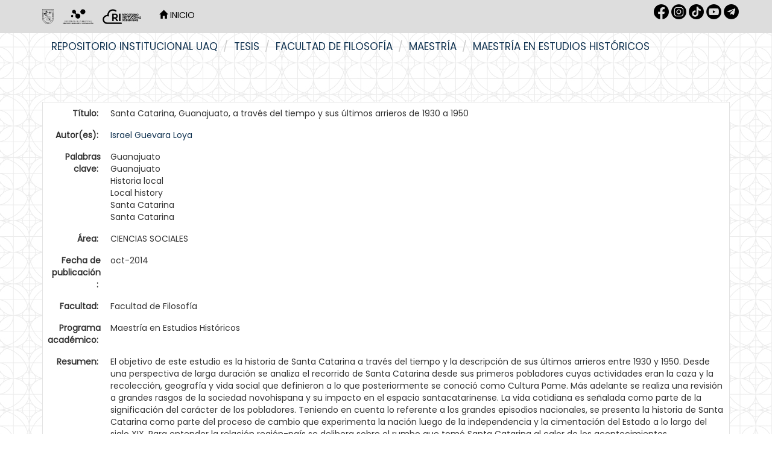

--- FILE ---
content_type: text/html;charset=UTF-8
request_url: https://ri-ng.uaq.mx/handle/123456789/481
body_size: 10028
content:


















<!DOCTYPE html>
<html>
    <head>
        <title>Repositorio Institucional UAQ: Santa Catarina, Guanajuato, a través del tiempo y sus últimos arrieros de 1930 a 1950</title>
        <meta http-equiv="Content-Type" content="text/html; charset=UTF-8" />
        <meta name="Generator" content="DSpace 6.3" />
        <meta name="viewport" content="width=device-width, initial-scale=1.0">
        <link rel="shortcut icon" href="/favicon.ico" type="image/x-icon"/>
        <link rel="stylesheet" href="/static/css/jquery-ui-1.10.3.custom/redmond/jquery-ui-1.10.3.custom.css" type="text/css" />
        <link rel="stylesheet" href="/static/css/bootstrap/bootstrap.min.css" type="text/css" />
        <link rel="stylesheet" href="/static/css/bootstrap/bootstrap-theme.min.css" type="text/css" />
        <link rel="stylesheet" href="/static/css/bootstrap/dspace-theme.css" type="text/css" />
        <link href="https://fonts.cdnfonts.com/css/futura-std-4" rel="stylesheet">
        <link href="https://fonts.googleapis.com/css?family=Poppins" rel="stylesheet">
        <!-- Google tag (gtag.js) -->
        <script async src="https://www.googletagmanager.com/gtag/js?id=G-NXSVWY6SJJ"></script>
        <script>
        window.dataLayer = window.dataLayer || [];
        function gtag(){dataLayer.push(arguments);}
        gtag('js', new Date());

        gtag('config', 'G-NXSVWY6SJJ');
        </script>

        <link rel="search" type="application/opensearchdescription+xml" href="/open-search/description.xml" title="DSpace"/>


<link rel="schema.DCTERMS" href="http://purl.org/dc/terms/" />
<link rel="schema.DC" href="http://purl.org/dc/elements/1.1/" />
<meta name="DC.rights" content="http://creativecommons.org/licenses/by-nd/4.0" xml:lang="es_ES" />
<meta name="DC.contributor" content="Jose Oscar Avila Juarez" xml:lang="es_ES" />
<meta name="DC.creator" content="Israel Guevara Loya" xml:lang="es_ES" />
<meta name="DC.date" content="2014-10" scheme="DCTERMS.W3CDTF" />
<meta name="DCTERMS.dateAccepted" content="2018-12-14T04:24:56Z" scheme="DCTERMS.W3CDTF" />
<meta name="DCTERMS.available" content="2018-12-14T04:24:56Z" scheme="DCTERMS.W3CDTF" />
<meta name="DCTERMS.issued" content="2014-10" scheme="DCTERMS.W3CDTF" />
<meta name="DC.identifier" content="http://ri-ng.uaq.mx/handle/123456789/481" scheme="DCTERMS.URI" />
<meta name="DC.description" content="El objetivo de este estudio es la historia de Santa Catarina a través del tiempo y la descripción de sus últimos arrieros entre 1930 y 1950. Desde una perspectiva de larga duración se analiza el recorrido de Santa Catarina desde sus primeros pobladores cuyas actividades eran la caza y la recolección, geografía y vida social que definieron a lo que posteriormente se conoció como Cultura Pame. Más adelante se realiza una revisión a grandes rasgos de la sociedad novohispana y su impacto en el espacio santacatarinense. La vida cotidiana es señalada como parte de la significación del carácter de los pobladores. Teniendo en cuenta lo referente a los grandes episodios nacionales, se presenta la historia de Santa Catarina como parte del proceso de cambio que experimenta la nación luego de la independencia y la cimentación del Estado a lo largo del siglo XIX. Para entender la relación región-país se delibera sobre el rumbo que tomó Santa Catarina al calor de los acontecimientos revolucionarios y sus secuelas. De esta manera, en un contexto y un ambiente histórico sui generis, se da la aparición de los arrieros, hombres que desde tiempos pasados conectaron económica y socialmente a la población con otras que formaban parte de las carreteras del comercio regional. La perspectiva de estos individuos históricos permea una visión de la historia de Santa Catarina, sus viajes, sus derroteros, su información y diario vivir, le dan un sentido regional a este tipo de vivencias, que al final forman parte del gran conglomerado de la localidad, que a su vez, se articula al estado, país y al mundo. El presente estudio es un aporte a la historia local, un segmento de la historia regional, que tiene la susceptibilidad de ser proyectada a los grandes procesos del pasado. Los arrieros fueron un claro ejemplo de fortaleza y opción de sobrevivencia en Santa Catarina, con una geografía semiárida que condicionó la vida de sus pobladores en cada uno de sus periodos históricos. La falta de producción de alimentos, empleos y de dinero, obligó a sus habitantes a buscarlos fuera de su territorio." xml:lang="es_ES" />
<meta name="DC.description" content="The objective of this study is the history of Santa Catarina throughout time and a description of its last muleteers between 1930 and 1950. The history of Santa Catarina is analyzed from a long term perspective beginning with the first settlers whose activities were hunting and gathering. From this perspective the history and social life which defined what was later to be known as the Pame culture is set forth. After, a general review of the characteristics of colonial society and its impact on Santa Catarina is carried out. An account of the importance of the environment on the establishment of settlers in this place is given. Daily life is shown to play a part in the defining of the settlers¿ character. Keeping in mind major national events, the history of Santa Catarina is presented as part of the process of change the nation experienced after independence and the consolidation of the State throughout the 19th Century. To understand the region-country relationship, the course followed by Santa Catarina in the heat of revolutionary events and their aftermath is considered. Thus, in a sui generis context and historical setting, the muleteers make their appearance. These muleteers had for years economically and socially connected the population with others that were part of the regional commercial routes. The overview of these historic individuals permeates the vision of Santa Catarina¿s history. Their travels, routes, information and daily lives give regional meaning to this type of experience which thus makes up a part of the great conglomerate of the place and in turn relates to the state, the country and the world. This study is a contribution to local history, a segment of the regional history that can be projected onto the great processes of the past. The muleteers were a clear example of the strength and option for survival in Santa Catarina which has a semi-arid geography that conditioned the lives of its inhabitants in each and every moment of its historical periods. The lack of food production, employment and money forced its inhabitants to seek them beyond their own territory." xml:lang="es_ES" />
<meta name="DC.format" content="Adobe PDF" xml:lang="es_ES" />
<meta name="DC.language" content="Español" xml:lang="es_ES" scheme="DCTERMS.RFC1766" />
<meta name="DCTERMS.requires" content="Si" xml:lang="es_ES" />
<meta name="DC.rights" content="Acceso Abierto" xml:lang="es_ES" />
<meta name="DC.subject" content="Guanajuato" xml:lang="es_ES" />
<meta name="DC.subject" content="Guanajuato" xml:lang="es_ES" />
<meta name="DC.subject" content="Historia local" xml:lang="es_ES" />
<meta name="DC.subject" content="Local history" xml:lang="es_ES" />
<meta name="DC.subject" content="Santa Catarina" xml:lang="es_ES" />
<meta name="DC.subject" content="Santa Catarina" xml:lang="es_ES" />
<meta name="DC.subject" content="CIENCIAS SOCIALES" xml:lang="es_ES" />
<meta name="DC.title" content="Santa Catarina, Guanajuato, a través del tiempo y sus últimos arrieros de 1930 a 1950" xml:lang="es_ES" />
<meta name="DC.type" content="Tesis de maestría" xml:lang="es_ES" />
<meta name="DC.creator" content="curp" xml:lang="es_ES" />
<meta name="DC.contributor" content="curp" xml:lang="es_ES" />
<meta name="DC.creator" content="GULI690224HGTVYS05" xml:lang="es_ES" />
<meta name="DC.contributor" content="AIJO680728HDGVRS06" xml:lang="es_ES" />
<meta name="DC.contributor" content="Colaborador" xml:lang="es_ES" />

<meta name="citation_keywords" content="Guanajuato; Guanajuato; Historia local; Local history; Santa Catarina; Santa Catarina; Tesis de maestría" />
<meta name="citation_title" content="Santa Catarina, Guanajuato, a través del tiempo y sus últimos arrieros de 1930 a 1950" />
<meta name="citation_language" content="Español" />
<meta name="citation_author" content="Israel Guevara Loya" />
<meta name="citation_pdf_url" content="https://ri-ng.uaq.mx/bitstream/123456789/481/1/RI003592.pdf" />
<meta name="citation_date" content="2014-10" />
<meta name="citation_abstract_html_url" content="https://ri-ng.uaq.mx/handle/123456789/481" />


        
        <script type='text/javascript' src="/static/js/jquery/jquery-1.10.2.min.js"></script>
        <script type='text/javascript' src='/static/js/jquery/jquery-ui-1.10.3.custom.min.js'></script>
        <script type='text/javascript' src='/static/js/bootstrap/bootstrap.min.js'></script>
        <script type='text/javascript' src='/static/js/holder.js'></script>
        <script type="text/javascript" src="/utils.js"></script>
        <script type="text/javascript" src="/static/js/choice-support.js"> </script>
        


    
    
        <script>
            (function(i,s,o,g,r,a,m){i['GoogleAnalyticsObject']=r;i[r]=i[r]||function(){
            (i[r].q=i[r].q||[]).push(arguments)},i[r].l=1*new Date();a=s.createElement(o),
            m=s.getElementsByTagName(o)[0];a.async=1;a.src=g;m.parentNode.insertBefore(a,m)
            })(window,document,'script','//www.google-analytics.com/analytics.js','ga');

            ga('create', 'G-NXSVWY6SJJ', 'auto');
            ga('send', 'pageview');
        </script>
    


    
    

<!-- HTML5 shim and Respond.js IE8 support of HTML5 elements and media queries -->
<!--[if lt IE 9]>
  <script src="/static/js/html5shiv.js"></script>
  <script src="/static/js/respond.min.js"></script>
<![endif]--> 
    <link href='https://fonts.googleapis.com/css?family=Montserrat' rel='stylesheet'>
    <link href="https://fonts.googleapis.com/css?family=Poppins&display=swap" rel="stylesheet">
    </head>

    
    
    <body class="undernavigation">
<a class="sr-only" href="#content">Skip navigation</a>
<header class="navbar navbar-inverse navbar-fixed-top" style="background-color:#dddddd;border-bottom: none;">    
    
            <div class="container">
                























<style>

.navbar-inverse .navbar-nav>li>a {
    color: #FFF;
}

.redes{
width="30px";
height="30px";
}

</style>

       <div class="navbar-header" >
         <button type="button" class="navbar-toggle" data-toggle="collapse" data-target=".navbar-collapse">
           <span class="icon-bar"></span>
           <span class="icon-bar"></span>
           <span class="icon-bar"></span>
         </button>
         <a class="navbar-brand" href="/"><img style="filter:invert(1)" height="25" src="/image/1.Logo-UAQ.png" alt="DSpace logo" /></a>
         <a class="navbar-brand" href="/"><img style="filter:invert(1)" height="25" src="/image/logo_blanco.png" alt="DSpace logo" /></a>  
         <a class="navbar-brand" href="/"><img style="filter:invert(1)" height="25" src="/image/2.Logo-RI.png" alt="DSpace logo" /></a>
       </div>
       <nav class="collapse navbar-collapse bs-navbar-collapse" role="navigation" >
         <ul class="nav navbar-nav">
<!-- icono de Inicio
           <li class="" style="#008397"><a href="/"><span class="glyphicon glyphicon-home"></span> Inicio </a></li>
-->
           <li ><a style="color:black;text-transform:uppercase" href="/"><span class="glyphicon glyphicon-home"></span> Inicio </a></li>
 <!-- --> 

<!-- Lenguaje -->
  

<!-- Listar
           <li class="dropdown">
             <a href="#" class="dropdown-toggle" data-toggle="dropdown">Listar  <b class="caret"></b></a>
             <ul class="dropdown-menu">
               <li><a href="/community-list">Comunidades </a></li>
				<li class="divider"></li>
        <li class="dropdown-header">Buscar elementos por:</li>
				
				
				
				      			<li><a href="/browse?type=dateissued">Fecha de publicación</a></li>
					
				      			<li><a href="/browse?type=author">Autor</a></li>
					
				      			<li><a href="/browse?type=title">Título</a></li>
					
				      			<li><a href="/browse?type=subject">Tema</a></li>
					
				      			<li><a href="/browse?type=contributor">Director / colaboradores</a></li>
					
				    
				

            </ul>
          </li>
-->
       </ul>

<!-- Lenguaje
 
--> 
       <div class="nav navbar-nav navbar-right">
	<ul class="nav navbar-nav navbar-right" style="margin-top: 7px; padding-left: 20px;">
<a  target="_blank" href="https://www.facebook.com/dgbsdiuaq"><img style="filter:invert(1)" src="/image/1.rrss-fb.png"  width="25px" height="25px" /></a>
<a  target="_blank" href="https://www.instagram.com/dgbsdiuaq"><img style="filter:invert(1)" src="/image/2.rrss-ig.png" width="25px" height="25px" /></a>
<a  target="_blank" href="https://www.tiktok.com/@dgbsdiuaq"><img style="filter:invert(1)" src="/image/rrss-tt.png" width="25px" height="25px" /></a>
<a  target="_blank" href="https://www.youtube.com/channel/UC-lnYGtlcWiGrNXgF4jp_PA"><img style="filter:invert(1)" src="/image/5.rrss-yt.png" width="25px" height="25px" /></a>
<a  target="_blank" href="https://t.me/dgbsdiuaq"><img style="filter:invert(1)" src="/image/3.rrss-tg.png" width="25px" height="25px" /></a>
	</ul>
<!-- Servicios
	<ul class="nav navbar-nav navbar-right">
         <li class="dropdown">
         
             <a href="#" class="dropdown-toggle" data-toggle="dropdown"><span class="glyphicon glyphicon-user"></span> Servicios  <b class="caret"></b></a>
	             
             <ul class="dropdown-menu">
<li><a href="/mydspace">Mi DSpace </a></li>
<li><a href="/subscribe">Alertas </a></li>
<li><a href="/profile">Editar perfil </a></li>
		
             </ul>
           </li>
          </ul>
         --> 
   
<!--
   <form method="get" action="/simple-search" class="navbar-form navbar-right">
      <div class="form-group">
         <input type="text" class="form-control" placeholder="Busca tesis, revistas, libros... " name="query" id="tequery" size="25"/>
      </div>
      <button type="submit" class="btn btn-primary"><span class="glyphicon glyphicon-search"></span></button>

	</form> -->
</div>
    </nav>

            </div>


</header>

<main id="content" role="main" style="padding-bottom:0;margin-top: -10px;">
<!--
<div class="container banner">
    <div class="row">
        <div class="col-md-9 brand">
            <h1>DSpace <small>JSPUI</small></h1>
            <h4>DSpace almacena y facilita el acceso abierto a todo tipo de contenido digital incluyendo texto, imágenes, vídeos y colecciones de datos.</h4> <a href="http://www.dspace.org" class="btn btn-primary">Leer más</a> 
        </div>
        <div class="col-md-3"><img class="pull-right" src="/image/logo.gif" alt="DSpace logo" />
        </div>
    </div>
</div>
<br/>
 -->
                

<!-- zona abajo del header --> 
<div class="container">
    



  

<ol class="breadcrumb btn-success">

  <li><a href="/">Repositorio Institucional UAQ</a></li>

  <li><a href="/handle/123456789/3996">Tesis</a></li>

  <li><a href="/handle/123456789/4307">Facultad de Filosofía</a></li>

  <li><a href="/handle/123456789/8492">Maestría</a></li>

  <li><a href="/handle/123456789/8493">Maestría en Estudios Históricos</a></li>

</ol>

</div>                
 

<!--
      <div id="caratula" style="position: relative; text-align: center; padding-left: 0%; background-color: #008397;">
         <img src="https://bibliotecasuaq.github.io/dgbsdi-site/images/BannerHeaderMuralcolor.png" width="73%"/>
         <div style="position: absolute; top: 50%; left: 50%; transform: translate(-50%, -50%);">
                <span style="color: #FFFFFF; font-size: 30px; font-weight: bold;">
                Explora TESIUAQ DGBSDI-UAQ <br /></span>
                <span style="color: #FFFFFF; font-size: 15px;">
                Encuentra documentos académicos, científicos, tencológicos que se producen en nuestra alma máter.</span>
        </div>
      </div>
-->

        
<div class="container" style="/*border-left: solid 2px #E5E9ED;border-right: solid 2px #E5E9ED;*/">
	






































		
		
		
		

                
                <div class="well" id="porfavoruseid">Por favor, use este identificador para citar o enlazar este ítem: 
                <code>https://ri-ng.uaq.mx/handle/123456789/481</code></div>




    
    <table class="table itemDisplayTable">
<tr><td class="metadataFieldLabel dc_title">Título:&nbsp;</td><td class="metadataFieldValue dc_title">Santa&#x20;Catarina,&#x20;Guanajuato,&#x20;a&#x20;través&#x20;del&#x20;tiempo&#x20;y&#x20;sus&#x20;últimos&#x20;arrieros&#x20;de&#x20;1930&#x20;a&#x20;1950</td></tr>
<tr><td class="metadataFieldLabel dc_creator">Autor(es):&nbsp;</td><td class="metadataFieldValue dc_creator"><a class="author"href="/browse?type=author&amp;value=Israel+Guevara+Loya">Israel&#x20;Guevara&#x20;Loya</a></td></tr>
<tr><td class="metadataFieldLabel dc_subject">Palabras clave:&nbsp;</td><td class="metadataFieldValue dc_subject">Guanajuato<br />Guanajuato<br />Historia&#x20;local<br />Local&#x20;history<br />Santa&#x20;Catarina<br />Santa&#x20;Catarina</td></tr>
<tr><td class="metadataFieldLabel dc_subject_classification">Área:&nbsp;</td><td class="metadataFieldValue dc_subject_classification">CIENCIAS&#x20;SOCIALES</td></tr>
<tr><td class="metadataFieldLabel dc_date_issued">Fecha de publicación :&nbsp;</td><td class="metadataFieldValue dc_date_issued">oct-2014</td></tr>
<tr><td class="metadataFieldLabel dc_degree_department">Facultad:&nbsp;</td><td class="metadataFieldValue dc_degree_department">Facultad&#x20;de&#x20;Filosofía</td></tr>
<tr><td class="metadataFieldLabel dc_degree_name">Programa académico:&nbsp;</td><td class="metadataFieldValue dc_degree_name">Maestría&#x20;en&#x20;Estudios&#x20;Históricos</td></tr>
<tr><td class="metadataFieldLabel dc_description">Resumen:&nbsp;</td><td class="metadataFieldValue dc_description">El&#x20;objetivo&#x20;de&#x20;este&#x20;estudio&#x20;es&#x20;la&#x20;historia&#x20;de&#x20;Santa&#x20;Catarina&#x20;a&#x20;través&#x20;del&#x20;tiempo&#x20;y&#x20;la&#x20;descripción&#x20;de&#x20;sus&#x20;últimos&#x20;arrieros&#x20;entre&#x20;1930&#x20;y&#x20;1950.&#x20;Desde&#x20;una&#x20;perspectiva&#x20;de&#x20;larga&#x20;duración&#x20;se&#x20;analiza&#x20;el&#x20;recorrido&#x20;de&#x20;Santa&#x20;Catarina&#x20;desde&#x20;sus&#x20;primeros&#x20;pobladores&#x20;cuyas&#x20;actividades&#x20;eran&#x20;la&#x20;caza&#x20;y&#x20;la&#x20;recolección,&#x20;geografía&#x20;y&#x20;vida&#x20;social&#x20;que&#x20;definieron&#x20;a&#x20;lo&#x20;que&#x20;posteriormente&#x20;se&#x20;conoció&#x20;como&#x20;Cultura&#x20;Pame.&#x20;Más&#x20;adelante&#x20;se&#x20;realiza&#x20;una&#x20;revisión&#x20;a&#x20;grandes&#x20;rasgos&#x20;de&#x20;la&#x20;sociedad&#x20;novohispana&#x20;y&#x20;su&#x20;impacto&#x20;en&#x20;el&#x20;espacio&#x20;santacatarinense.&#x20;La&#x20;vida&#x20;cotidiana&#x20;es&#x20;señalada&#x20;como&#x20;parte&#x20;de&#x20;la&#x20;significación&#x20;del&#x20;carácter&#x20;de&#x20;los&#x20;pobladores.&#x20;Teniendo&#x20;en&#x20;cuenta&#x20;lo&#x20;referente&#x20;a&#x20;los&#x20;grandes&#x20;episodios&#x20;nacionales,&#x20;se&#x20;presenta&#x20;la&#x20;historia&#x20;de&#x20;Santa&#x20;Catarina&#x20;como&#x20;parte&#x20;del&#x20;proceso&#x20;de&#x20;cambio&#x20;que&#x20;experimenta&#x20;la&#x20;nación&#x20;luego&#x20;de&#x20;la&#x20;independencia&#x20;y&#x20;la&#x20;cimentación&#x20;del&#x20;Estado&#x20;a&#x20;lo&#x20;largo&#x20;del&#x20;siglo&#x20;XIX.&#x20;Para&#x20;entender&#x20;la&#x20;relación&#x20;región-país&#x20;se&#x20;delibera&#x20;sobre&#x20;el&#x20;rumbo&#x20;que&#x20;tomó&#x20;Santa&#x20;Catarina&#x20;al&#x20;calor&#x20;de&#x20;los&#x20;acontecimientos&#x20;revolucionarios&#x20;y&#x20;sus&#x20;secuelas.&#x20;De&#x20;esta&#x20;manera,&#x20;en&#x20;un&#x20;contexto&#x20;y&#x20;un&#x20;ambiente&#x20;histórico&#x20;sui&#x20;generis,&#x20;se&#x20;da&#x20;la&#x20;aparición&#x20;de&#x20;los&#x20;arrieros,&#x20;hombres&#x20;que&#x20;desde&#x20;tiempos&#x20;pasados&#x20;conectaron&#x20;económica&#x20;y&#x20;socialmente&#x20;a&#x20;la&#x20;población&#x20;con&#x20;otras&#x20;que&#x20;formaban&#x20;parte&#x20;de&#x20;las&#x20;carreteras&#x20;del&#x20;comercio&#x20;regional.&#x20;La&#x20;perspectiva&#x20;de&#x20;estos&#x20;individuos&#x20;históricos&#x20;permea&#x20;una&#x20;visión&#x20;de&#x20;la&#x20;historia&#x20;de&#x20;Santa&#x20;Catarina,&#x20;sus&#x20;viajes,&#x20;sus&#x20;derroteros,&#x20;su&#x20;información&#x20;y&#x20;diario&#x20;vivir,&#x20;le&#x20;dan&#x20;un&#x20;sentido&#x20;regional&#x20;a&#x20;este&#x20;tipo&#x20;de&#x20;vivencias,&#x20;que&#x20;al&#x20;final&#x20;forman&#x20;parte&#x20;del&#x20;gran&#x20;conglomerado&#x20;de&#x20;la&#x20;localidad,&#x20;que&#x20;a&#x20;su&#x20;vez,&#x20;se&#x20;articula&#x20;al&#x20;estado,&#x20;país&#x20;y&#x20;al&#x20;mundo.&#x20;El&#x20;presente&#x20;estudio&#x20;es&#x20;un&#x20;aporte&#x20;a&#x20;la&#x20;historia&#x20;local,&#x20;un&#x20;segmento&#x20;de&#x20;la&#x20;historia&#x20;regional,&#x20;que&#x20;tiene&#x20;la&#x20;susceptibilidad&#x20;de&#x20;ser&#x20;proyectada&#x20;a&#x20;los&#x20;grandes&#x20;procesos&#x20;del&#x20;pasado.&#x20;Los&#x20;arrieros&#x20;fueron&#x20;un&#x20;claro&#x20;ejemplo&#x20;de&#x20;fortaleza&#x20;y&#x20;opción&#x20;de&#x20;sobrevivencia&#x20;en&#x20;Santa&#x20;Catarina,&#x20;con&#x20;una&#x20;geografía&#x20;semiárida&#x20;que&#x20;condicionó&#x20;la&#x20;vida&#x20;de&#x20;sus&#x20;pobladores&#x20;en&#x20;cada&#x20;uno&#x20;de&#x20;sus&#x20;periodos&#x20;históricos.&#x20;La&#x20;falta&#x20;de&#x20;producción&#x20;de&#x20;alimentos,&#x20;empleos&#x20;y&#x20;de&#x20;dinero,&#x20;obligó&#x20;a&#x20;sus&#x20;habitantes&#x20;a&#x20;buscarlos&#x20;fuera&#x20;de&#x20;su&#x20;territorio.<br />The&#x20;objective&#x20;of&#x20;this&#x20;study&#x20;is&#x20;the&#x20;history&#x20;of&#x20;Santa&#x20;Catarina&#x20;throughout&#x20;time&#x20;and&#x20;a&#x20;description&#x20;of&#x20;its&#x20;last&#x20;muleteers&#x20;between&#x20;1930&#x20;and&#x20;1950.&#x20;The&#x20;history&#x20;of&#x20;Santa&#x20;Catarina&#x20;is&#x20;analyzed&#x20;from&#x20;a&#x20;long&#x20;term&#x20;perspective&#x20;beginning&#x20;with&#x20;the&#x20;first&#x20;settlers&#x20;whose&#x20;activities&#x20;were&#x20;hunting&#x20;and&#x20;gathering.&#x20;From&#x20;this&#x20;perspective&#x20;the&#x20;history&#x20;and&#x20;social&#x20;life&#x20;which&#x20;defined&#x20;what&#x20;was&#x20;later&#x20;to&#x20;be&#x20;known&#x20;as&#x20;the&#x20;Pame&#x20;culture&#x20;is&#x20;set&#x20;forth.&#x20;After,&#x20;a&#x20;general&#x20;review&#x20;of&#x20;the&#x20;characteristics&#x20;of&#x20;colonial&#x20;society&#x20;and&#x20;its&#x20;impact&#x20;on&#x20;Santa&#x20;Catarina&#x20;is&#x20;carried&#x20;out.&#x20;An&#x20;account&#x20;of&#x20;the&#x20;importance&#x20;of&#x20;the&#x20;environment&#x20;on&#x20;the&#x20;establishment&#x20;of&#x20;settlers&#x20;in&#x20;this&#x20;place&#x20;is&#x20;given.&#x20;Daily&#x20;life&#x20;is&#x20;shown&#x20;to&#x20;play&#x20;a&#x20;part&#x20;in&#x20;the&#x20;defining&#x20;of&#x20;the&#x20;settlers¿&#x20;character.&#x20;Keeping&#x20;in&#x20;mind&#x20;major&#x20;national&#x20;events,&#x20;the&#x20;history&#x20;of&#x20;Santa&#x20;Catarina&#x20;is&#x20;presented&#x20;as&#x20;part&#x20;of&#x20;the&#x20;process&#x20;of&#x20;change&#x20;the&#x20;nation&#x20;experienced&#x20;after&#x20;independence&#x20;and&#x20;the&#x20;consolidation&#x20;of&#x20;the&#x20;State&#x20;throughout&#x20;the&#x20;19th&#x20;Century.&#x20;To&#x20;understand&#x20;the&#x20;region-country&#x20;relationship,&#x20;the&#x20;course&#x20;followed&#x20;by&#x20;Santa&#x20;Catarina&#x20;in&#x20;the&#x20;heat&#x20;of&#x20;revolutionary&#x20;events&#x20;and&#x20;their&#x20;aftermath&#x20;is&#x20;considered.&#x20;Thus,&#x20;in&#x20;a&#x20;sui&#x20;generis&#x20;context&#x20;and&#x20;historical&#x20;setting,&#x20;the&#x20;muleteers&#x20;make&#x20;their&#x20;appearance.&#x20;These&#x20;muleteers&#x20;had&#x20;for&#x20;years&#x20;economically&#x20;and&#x20;socially&#x20;connected&#x20;the&#x20;population&#x20;with&#x20;others&#x20;that&#x20;were&#x20;part&#x20;of&#x20;the&#x20;regional&#x20;commercial&#x20;routes.&#x20;The&#x20;overview&#x20;of&#x20;these&#x20;historic&#x20;individuals&#x20;permeates&#x20;the&#x20;vision&#x20;of&#x20;Santa&#x20;Catarina¿s&#x20;history.&#x20;Their&#x20;travels,&#x20;routes,&#x20;information&#x20;and&#x20;daily&#x20;lives&#x20;give&#x20;regional&#x20;meaning&#x20;to&#x20;this&#x20;type&#x20;of&#x20;experience&#x20;which&#x20;thus&#x20;makes&#x20;up&#x20;a&#x20;part&#x20;of&#x20;the&#x20;great&#x20;conglomerate&#x20;of&#x20;the&#x20;place&#x20;and&#x20;in&#x20;turn&#x20;relates&#x20;to&#x20;the&#x20;state,&#x20;the&#x20;country&#x20;and&#x20;the&#x20;world.&#x20;This&#x20;study&#x20;is&#x20;a&#x20;contribution&#x20;to&#x20;local&#x20;history,&#x20;a&#x20;segment&#x20;of&#x20;the&#x20;regional&#x20;history&#x20;that&#x20;can&#x20;be&#x20;projected&#x20;onto&#x20;the&#x20;great&#x20;processes&#x20;of&#x20;the&#x20;past.&#x20;The&#x20;muleteers&#x20;were&#x20;a&#x20;clear&#x20;example&#x20;of&#x20;the&#x20;strength&#x20;and&#x20;option&#x20;for&#x20;survival&#x20;in&#x20;Santa&#x20;Catarina&#x20;which&#x20;has&#x20;a&#x20;semi-arid&#x20;geography&#x20;that&#x20;conditioned&#x20;the&#x20;lives&#x20;of&#x20;its&#x20;inhabitants&#x20;in&#x20;each&#x20;and&#x20;every&#x20;moment&#x20;of&#x20;its&#x20;historical&#x20;periods.&#x20;The&#x20;lack&#x20;of&#x20;food&#x20;production,&#x20;employment&#x20;and&#x20;money&#x20;forced&#x20;its&#x20;inhabitants&#x20;to&#x20;seek&#x20;them&#x20;beyond&#x20;their&#x20;own&#x20;territory.</td></tr>
<tr><td class="metadataFieldLabel dc_identifier_uri">URI:&nbsp;</td><td class="metadataFieldValue dc_identifier_uri"><a href="http://ri-ng.uaq.mx/handle/123456789/481">http:&#x2F;&#x2F;ri-ng.uaq.mx&#x2F;handle&#x2F;123456789&#x2F;481</a></td></tr>
<tr><td class="metadataFieldLabel">Aparece en: </td><td class="metadataFieldValue"><a href="/handle/123456789/8493">Maestría en Estudios Históricos</a><br/></td></tr>
</table><br/>
<div class="panel panel-info"><div class="panel-heading">Archivos: </div>
<table class="table panel-body"><tr><th id="t1" class="standard">Fichero </th>
<th id="t2" class="standard">Descripción </th>
<th id="t3" class="standard">Tamaño </th><th id="t4" class="standard">Formato </th><th>&nbsp;</th></tr>
<tr><td headers="t1" class="standard break-all"><a target="_blank" href="/bitstream/123456789/481/1/RI003592.pdf">RI003592.pdf</a></td><td headers="t2" class="standard break-all"></td><td headers="t3" class="standard">4.17 MB</td><td headers="t4" class="standard">Adobe PDF</td><td class="standard" align="center"><a class="btn btn-primary" target="_blank" href="/bitstream/123456789/481/1/RI003592.pdf">Visualizar/Abrir </a></td></tr></table>
</div>

<div class="container row">


    <a class="btn btn-default" href="/handle/123456789/481?mode=full">
        Mostrar el registro Dublin Core completo del ítem 
    </a>

    <a class="statisticsLink  btn btn-primary" href="/handle/123456789/481/statistics"><span class="glyphicon glyphicon-stats"></span></a>

    

</div>
<br/>
    

<br/>
    

    <p class="submitFormHelp alert alert-info">Los ítems de DSpace están protegidos por copyright, con todos los derechos reservados, a menos que se indique lo contrario. </p>
   
  




    












            

</div>
</main>
<style>

   @media (min-width: 768px){
      .margen{
         padding-left: 25% ;
      }
   }

   @media screen and (max-width: 600px){
      .margen{
         padding-left: 2% ;
      }
   }
@import url('https://fonts.googleapis.com/css2?family=Montserrat:wght@300;400;700&family=Roboto:wght@300;400;700&display=swap');
:root { --color-fondo: #123452; --color-texto: #ffffff; --color-hover: #cccccc; --fuente-principal: "Montserrat", "Roboto", sans-serif;} 
#pie-de-pagina { background-color: var(--color-fondo); color: var(--color-texto); padding: 20px 15%; padding-top:40px; border-top-left-radius: 10px; border-top-right-radius: 10px;background-image: url(https://raw.githubusercontent.com/BibliotecasUAQ/dgbsdi-site/main/nuevaidentidad/ELEMENTOS%20FOOTER-15.svg);
    background-repeat: no-repeat;
    background-position: right bottom;
    background-size: auto 80%;background-position: right calc(100% + 20px);}
#pie-de-pagina .footer-grid { display: grid; grid-template-columns: repeat(auto-fit, minmax(190px, 1fr)); gap: 20px;}
#pie-de-pagina #volver_arriba{text-align: right; font-family: var(--fuente-principal); font-size: 16px; font-weight: bold; color: var(--color-texto);}
#pie-de-pagina #volver_arriba a {text-align: right; font-family: var(--fuente-principal); font-size: 16px; font-weight: bold; color: var(--color-texto);}
#pie-de-pagina h3 {margin-bottom: 15px; font-size: 14px; color: var(--color-texto);}
#pie-de-pagina ul {list-style: disc; padding-left: 20px;}
#pie-de-pagina ul li {margin-bottom: 5px;} 
#pie-de-pagina ul li a {text-decoration: none; color: var(--color-texto); font-size: 14px; transition: color 0.3s ease;}
#pie-de-pagina ul li a:hover, #pie-de-pagina ul li a:focus {text-decoration: underline; color: var(--color-hover);}
#pie-de-pagina .social-icons {display: flex; gap: 10px; margin-top: 15px;}
#pie-de-pagina .social-icons a {text-decoration: none; color: var(--color-texto); transition: color 0.3s ease;}
#pie-de-pagina .social-icons a:hover {color: var(--color-hover);} 
#pie-de-pagina .social-icons img {width: 35px; height: 35px; transition: transform 0.2s ease;}
#pie-de-pagina .social-icons a:hover img {transform: scale(1.2);}
#pie-de-pagina .espacio-footer {height: 140px;}
#pie-de-pagina .logo-footer {position: absolute; bottom: -20px; /*left: 50%; transform: translateX(-50%);*/ left: auto; transform: none; right: 0px; width: 1100px; pointer-events: none;}
</style>
            
<footer id="pie-de-pagina">
<div id="volver_arriba"><a href="#" id="backToTop">Volver arriba &and;</a><br /><br /></div>
<div class="footer-grid"><nav>
<h3>Administraci&oacute;n Central</h3>
<ul>
<li><a href="https://www.uaq.mx/">P&aacute;gina principal</a></li>
<li><a href="https://rectoria.uaq.mx/">Rector&iacute;a</a></li>
<li><a href="https://www.uaq.mx/index.php/conocenos/secretarias">Secretarios</a></li>
<li><a href="https://www.uaq.mx/index.php/conocenos/direcciones">Direcciones</a></li>
<li><a href="https://www.uaq.mx/index.php/conocenos/coordinaciones">Coordinaciones</a></li>
<li><a href="https://www.uaq.mx/index.php/conocenos/facultades">Facultades</a></li>
<li><a href="https://www.uaq.mx/index.php/conocenos/campus">Campus</a></li>
</ul>
</nav><nav>
<h3>Enlaces</h3>
<ul>
<li><a href="https://www.uaq.mx/diti/index.php/servicios/correo-electronico-institucional">Correo de Empleados UAQ</a></li>
<li><a href="https://directorio.uaq.mx/">Directorio</a></li>
<li><a href="https://tv.uaq.mx/">TV UAQ</a></li>
<li><a href="https://radio.uaq.mx/">Radio UAQ</a></li>
<li><a href="https://www.uaq.mx/index.php/conocenos/sobre-la/calendario">Calendario Escolar</a></li>
<li><a href="https://acervo.uaq.mx/">Bibliotecas</a></li>
<li><a href="https://contraloria.uaq.mx/">Contralor&iacute;a Social</a></li>
<li><a href="https://www.uaq.mx/index.php/servicios/map-site">Mapa de sitio</a></li>
</ul>
</nav><nav>
<h3>Comunidades</h3>
<ul>
<li><a href="https://www.uaq.mx/index.php/comunidades/comu-alum">Alumnos</a></li>
<li><a href="https://comunidad.uaq.mx:8011/email/index.html">Correo Alumnos UAQ</a></li>
<li><a href="https://www.uaq.mx/diti/index.php/servicios/correo-electronico-institucional">Solicitud Correo</a></li>
<li><a href="https://www.uaq.mx/index.php/comunidades/comu-doce">Docentes</a></li>
<li><a href="https://www.uaq.mx/index.php/comunidades/comu-admin">Administrativos</a></li>
</ul>
</nav><nav>
<h3>Educaci&oacute;n Continua</h3>
<ul>
<li><a href="https://www.uaq.mx/index.php/oferta-educativa/programas-educativos">Programas educativos</a></li>
<li><a href="https://www.uaq.mx/index.php/oferta-educativa/teconvoca">Convocatorias</a></li>
</ul>
<div class="social-icons"><a href="https://www.facebook.com/uaq.mx/?locale=es_LA" aria-label="Facebook" target="_blank" rel="noopener"> <img src="https://raw.githubusercontent.com/BibliotecasUAQ/dgbsdi-site/main/nuevaidentidad/Facebook_BS.svg" alt="Facebook" /></a> <a href="https://www.instagram.com/uaq_mx/" aria-label="Instagram" target="_blank" rel="noopener"> <img src="https://raw.githubusercontent.com/BibliotecasUAQ/dgbsdi-site/main/nuevaidentidad/Instagram_BS.svg" alt="Instagram" /> </a> <a href="https://www.tiktok.com/@uaq.mx?lang=es" aria-label="TikTok" target="_blank" rel="noopener"><img src="https://raw.githubusercontent.com/BibliotecasUAQ/dgbsdi-site/main/nuevaidentidad/TikTok_BS.svg" alt="TikTok" /></a> <a href="https://twitter.com/UAQmx?ref_src=twsrc%5Egoogle%7Ctwcamp%5Eserp%7Ctwgr%5Eauthor" aria-label="X" target="_blank" rel="noopener"><img src="https://raw.githubusercontent.com/BibliotecasUAQ/dgbsdi-site/main/nuevaidentidad/X_BS.svg" alt="X" /></a></div>
</nav></div>
<div class="espacio-footer"></div>
</footer>
<script>
$(document).ready(function(){
    $("#backToTop").click(function(e){
        e.preventDefault();
        $("html, body").animate({ scrollTop: 0 }, "slow");
    });
});
</script>
    </body>
</html>

